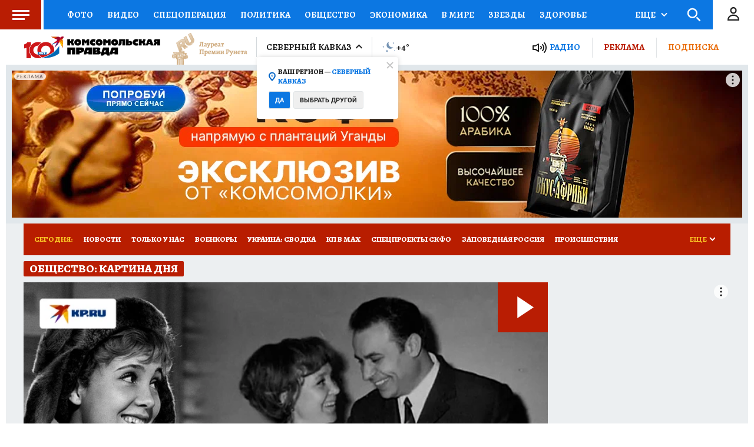

--- FILE ---
content_type: text/html
request_url: https://tns-counter.ru/nc01a**R%3Eundefined*kp_ru/ru/UTF-8/tmsec=kp_ru/769490692***
body_size: -72
content:
ECD9791D697C8CBEX1769770174:ECD9791D697C8CBEX1769770174

--- FILE ---
content_type: text/javascript; charset=utf-8
request_url: https://s01.stc.yc.kpcdn.net/s0/version-2-1-532/adaptive/5420.js
body_size: 2281
content:
(self.__LOADABLE_LOADED_CHUNKS__=self.__LOADABLE_LOADED_CHUNKS__||[]).push([[5420],{79026:(e,t,n)=>{"use strict";n.d(t,{Ml:()=>r,Z5:()=>i,zl:()=>u});var o=n(6343);function r(e){return!!u(e)["day-object-type"]}function i(e,t){if(e&&t)return e.childs.find((function(e){return u(e)["day-object-type"]===t}))}function u(e){var t=e.meta;return(0,o.LZ)(t)}},58509:(e,t,n)=>{"use strict";n.d(t,{Qp:()=>h,tG:()=>y,tP:()=>v});var o=!1;if("undefined"!==typeof window){var r={get passive(){o=!0}};window.addEventListener("testPassive",null,r),window.removeEventListener("testPassive",null,r)}var i="undefined"!==typeof window&&window.navigator&&window.navigator.platform&&(/iP(ad|hone|od)/.test(window.navigator.platform)||"MacIntel"===window.navigator.platform&&window.navigator.maxTouchPoints>1),u=[],a=!1,c=-1,l=void 0,s=void 0,d=function(e){return u.some((function(t){return!(!t.options.allowTouchMove||!t.options.allowTouchMove(e))}))},f=function(e){var t=e||window.event;return!!d(t.target)||(t.touches.length>1||(t.preventDefault&&t.preventDefault(),!1))},p=function(){void 0!==s&&(document.body.style.paddingRight=s,s=void 0),void 0!==l&&(document.body.style.overflow=l,l=void 0)},h=function(e,t){if(e&&!u.some((function(t){return t.targetElement===e}))){var n={targetElement:e,options:t||{}};u=[].concat(function(e){if(Array.isArray(e)){for(var t=0,n=Array(e.length);t<e.length;t++)n[t]=e[t];return n}return Array.from(e)}(u),[n]),i?(e.ontouchstart=function(e){1===e.targetTouches.length&&(c=e.targetTouches[0].clientY)},e.ontouchmove=function(t){1===t.targetTouches.length&&function(e,t){var n=e.targetTouches[0].clientY-c;!d(e.target)&&(t&&0===t.scrollTop&&n>0||function(e){return!!e&&e.scrollHeight-e.scrollTop<=e.clientHeight}(t)&&n<0?f(e):e.stopPropagation())}(t,e)},a||(document.addEventListener("touchmove",f,o?{passive:!1}:void 0),a=!0)):function(e){if(void 0===s){var t=!!e&&!0===e.reserveScrollBarGap,n=window.innerWidth-document.documentElement.clientWidth;t&&n>0&&(s=document.body.style.paddingRight,document.body.style.paddingRight=n+"px")}void 0===l&&(l=document.body.style.overflow,document.body.style.overflow="hidden")}(t)}},v=function(){i?(u.forEach((function(e){e.targetElement.ontouchstart=null,e.targetElement.ontouchmove=null})),a&&(document.removeEventListener("touchmove",f,o?{passive:!1}:void 0),a=!1),c=-1):p(),u=[]},y=function(e){e&&(u=u.filter((function(t){return t.targetElement!==e})),i?(e.ontouchstart=null,e.ontouchmove=null,a&&0===u.length&&(document.removeEventListener("touchmove",f,o?{passive:!1}:void 0),a=!1)):u.length||p())}},40098:e=>{var t=Math.ceil,n=Math.max;e.exports=function(e,o,r,i){for(var u=-1,a=n(t((o-e)/(r||1)),0),c=Array(a);a--;)c[i?a:++u]=e,e+=r;return c}},27561:(e,t,n)=>{var o=n(67990),r=/^\s+/;e.exports=function(e){return e?e.slice(0,o(e)+1).replace(r,""):e}},47445:(e,t,n)=>{var o=n(40098),r=n(16612),i=n(18601);e.exports=function(e){return function(t,n,u){return u&&"number"!=typeof u&&r(t,n,u)&&(n=u=void 0),t=i(t),void 0===n?(n=t,t=0):n=i(n),u=void 0===u?t<n?1:-1:i(u),o(t,n,u,e)}}},16612:(e,t,n)=>{var o=n(77813),r=n(98612),i=n(65776),u=n(13218);e.exports=function(e,t,n){if(!u(n))return!1;var a=typeof t;return!!("number"==a?r(n)&&i(t,n.length):"string"==a&&t in n)&&o(n[t],e)}},67990:e=>{var t=/\s/;e.exports=function(e){for(var n=e.length;n--&&t.test(e.charAt(n)););return n}},96026:(e,t,n)=>{var o=n(47445)();e.exports=o},18601:(e,t,n)=>{var o=n(14841),r=1/0;e.exports=function(e){return e?(e=o(e))===r||e===-1/0?17976931348623157e292*(e<0?-1:1):e===e?e:0:0===e?e:0}},14841:(e,t,n)=>{var o=n(27561),r=n(13218),i=n(33448),u=/^[-+]0x[0-9a-f]+$/i,a=/^0b[01]+$/i,c=/^0o[0-7]+$/i,l=parseInt;e.exports=function(e){if("number"==typeof e)return e;if(i(e))return NaN;if(r(e)){var t="function"==typeof e.valueOf?e.valueOf():e;e=r(t)?t+"":t}if("string"!=typeof e)return 0===e?e:+e;e=o(e);var n=a.test(e);return n||c.test(e)?l(e.slice(2),n?2:8):u.test(e)?NaN:+e}},26519:(e,t,n)=>{"use strict";n.d(t,{Z:()=>h});var o=n(73935),r=n(67294),i=n(45697),u=n.n(i),a=!("undefined"===typeof window||!window.document||!window.document.createElement),c=function(){function e(e,t){for(var n=0;n<t.length;n++){var o=t[n];o.enumerable=o.enumerable||!1,o.configurable=!0,"value"in o&&(o.writable=!0),Object.defineProperty(e,o.key,o)}}return function(t,n,o){return n&&e(t.prototype,n),o&&e(t,o),t}}();var l=function(e){function t(){return function(e,t){if(!(e instanceof t))throw new TypeError("Cannot call a class as a function")}(this,t),function(e,t){if(!e)throw new ReferenceError("this hasn't been initialised - super() hasn't been called");return!t||"object"!==typeof t&&"function"!==typeof t?e:t}(this,(t.__proto__||Object.getPrototypeOf(t)).apply(this,arguments))}return function(e,t){if("function"!==typeof t&&null!==t)throw new TypeError("Super expression must either be null or a function, not "+typeof t);e.prototype=Object.create(t&&t.prototype,{constructor:{value:e,enumerable:!1,writable:!0,configurable:!0}}),t&&(Object.setPrototypeOf?Object.setPrototypeOf(e,t):e.__proto__=t)}(t,e),c(t,[{key:"componentWillUnmount",value:function(){this.defaultNode&&document.body.removeChild(this.defaultNode),this.defaultNode=null}},{key:"render",value:function(){return a?(this.props.node||this.defaultNode||(this.defaultNode=document.createElement("div"),document.body.appendChild(this.defaultNode)),o.createPortal(this.props.children,this.props.node||this.defaultNode)):null}}]),t}(r.Component);l.propTypes={children:u().node.isRequired,node:u().any};const s=l;var d=function(){function e(e,t){for(var n=0;n<t.length;n++){var o=t[n];o.enumerable=o.enumerable||!1,o.configurable=!0,"value"in o&&(o.writable=!0),Object.defineProperty(e,o.key,o)}}return function(t,n,o){return n&&e(t.prototype,n),o&&e(t,o),t}}();var f=function(e){function t(){return function(e,t){if(!(e instanceof t))throw new TypeError("Cannot call a class as a function")}(this,t),function(e,t){if(!e)throw new ReferenceError("this hasn't been initialised - super() hasn't been called");return!t||"object"!==typeof t&&"function"!==typeof t?e:t}(this,(t.__proto__||Object.getPrototypeOf(t)).apply(this,arguments))}return function(e,t){if("function"!==typeof t&&null!==t)throw new TypeError("Super expression must either be null or a function, not "+typeof t);e.prototype=Object.create(t&&t.prototype,{constructor:{value:e,enumerable:!1,writable:!0,configurable:!0}}),t&&(Object.setPrototypeOf?Object.setPrototypeOf(e,t):e.__proto__=t)}(t,e),d(t,[{key:"componentDidMount",value:function(){this.renderPortal()}},{key:"componentDidUpdate",value:function(e){this.renderPortal()}},{key:"componentWillUnmount",value:function(){o.unmountComponentAtNode(this.defaultNode||this.props.node),this.defaultNode&&document.body.removeChild(this.defaultNode),this.defaultNode=null,this.portal=null}},{key:"renderPortal",value:function(e){this.props.node||this.defaultNode||(this.defaultNode=document.createElement("div"),document.body.appendChild(this.defaultNode));var t=this.props.children;"function"===typeof this.props.children.type&&(t=r.cloneElement(this.props.children)),this.portal=o.unstable_renderSubtreeIntoContainer(this,t,this.props.node||this.defaultNode)}},{key:"render",value:function(){return null}}]),t}(r.Component);const p=f;f.propTypes={children:u().node.isRequired,node:u().any};const h=o.createPortal?s:p},36459:(e,t,n)=>{"use strict";function o(e){if(null==e)throw new TypeError("Cannot destructure "+e)}n.d(t,{Z:()=>o})}}]);

--- FILE ---
content_type: text/javascript; charset=utf-8
request_url: https://s01.stc.yc.kpcdn.net/s0/version-2-1-532/adaptive/section-video.js
body_size: 7756
content:
"use strict";(self.__LOADABLE_LOADED_CHUNKS__=self.__LOADABLE_LOADED_CHUNKS__||[]).push([[9922],{79858:(t,e,i)=>{i.d(e,{X:()=>p});var n=i(93433),r=i(4942),o=i(29439),s=i(67294),a=i(743),c=i(85893);function d(t,e){var i=Object.keys(t);if(Object.getOwnPropertySymbols){var n=Object.getOwnPropertySymbols(t);e&&(n=n.filter((function(e){return Object.getOwnPropertyDescriptor(t,e).enumerable}))),i.push.apply(i,n)}return i}function l(t){for(var e=1;e<arguments.length;e++){var i=null!=arguments[e]?arguments[e]:{};e%2?d(Object(i),!0).forEach((function(e){(0,r.Z)(t,e,i[e])})):Object.getOwnPropertyDescriptors?Object.defineProperties(t,Object.getOwnPropertyDescriptors(i)):d(Object(i)).forEach((function(e){Object.defineProperty(t,e,Object.getOwnPropertyDescriptor(i,e))}))}return t}function p(t,e){return function(i){var r=(0,s.useState)([]),d=(0,o.Z)(r,2),p=d[0],f=d[1];return(0,c.jsxs)(c.Fragment,{children:[(0,c.jsx)(t,l({adNativeItems:p},i)),e.map((function(t,e){return(0,c.jsx)(a.W,{onNativeAdsReceived:function(t){f((function(e){return[].concat((0,n.Z)(e),(0,n.Z)(t))}))},slot:t},"".concat(t,"_").concat(e))}))]})}}},41544:(t,e,i)=>{i.d(e,{Z:()=>C});var n=i(29439),r=i(67294),o=i(70131),s=i(51359),a=i(79858),c=i(21400),d=i(18655),l=i(38103),p=i(58377),f=l.K1-250,u=c.ZP.div.withConfig({componentId:"sc-1c907wf-0"})(["width:",";height:100%;position:",";top:0;left:",";display:flex;align-items:flex-start;justify-content:center;overflow:hidden;","{position:absolute;width:100%;left:0;}"],(0,d.fq)("data-is-fixed","calc(100% - 20px)","100%"),(0,d.fq)("data-is-fixed","fixed","absolute"),(0,d.fq)("data-is-fixed","10px",0),s.BC.tablet),h=c.ZP.picture.withConfig({componentId:"sc-1c907wf-1"})(["position:relative;top:","px;","{top:0;}"],(0,d.fq)("data-is-fixed","".concat(f),"0"),s.BC.tablet),g=c.ZP.div.withConfig({componentId:"sc-1c907wf-2"})(["width:100%;max-width:","px;margin:0 auto;position:relative;","{max-width:","px;background:transparent;}"],l.wW.DESKTOP,s.BC.tablet,l.wW.TABLET),m=c.ZP.div.withConfig({componentId:"sc-1c907wf-3"})(["position:relative;"]),x=c.ZP.div.withConfig({componentId:"sc-1c907wf-4"})(["position:absolute;height:250px;left:0;top:0;width:100%;display:flex;align-items:flex-end;"]),w=(0,c.ZP)(p.Z).withConfig({componentId:"sc-1c907wf-5"})(["position:relative;z-index:1;text-align:right;padding:0 0 5px;font-size:",";color:",";font-family:",";","{padding-right:15px;}"],(function(t){return t.$erTextSize?t.$erTextSize:"10px"}),(function(t){return t.$erTextColor?t.$erTextColor:"#939393"}),(function(t){return t.theme.typography.secondaryFontFamily}),s.BC.mobile),b=c.ZP.span.withConfig({componentId:"sc-1c907wf-6"})(["background-color:#fff;border-radius:20px;padding:2px 5px;"]),v=c.ZP.div.withConfig({componentId:"sc-1c907wf-7"})(["padding-top:250px;position:relative;"]),j=c.ZP.div.withConfig({componentId:"sc-1c907wf-8"})(["position:absolute;left:0;top:0;width:100%;height:250px;background:transparent;z-index:-1;"]),y=i(85893);const C=(0,a.X)((function(t){var e=t.children,i=t.adNativeItems,a=(0,r.useState)(!1),c=(0,n.Z)(a,2),d=c[0],l=c[1],p=i&&i[0],f=p&&p.href||void 0,C=p&&p.mobile,Z=p&&p.tablet,O=p&&p.tabletLandscape,P=p&&p.desktop,I=!(!p||!p.fixed),k=p&&p.erText,S=k||{},B=S.content,D=S.color,T=S.size,E=(0,o.YD)({threshold:0}),F=E.ref,z=E.inView,L=(0,s.Fs)().isTablet;return(0,r.useEffect)((function(){l(!d)}),[z]),(0,y.jsx)(m,{"data-is-fixed":d&&!L,children:(0,y.jsxs)(v,{"data-branding-wrapper":!0,children:[(0,y.jsx)(j,{ref:F}),p&&(0,y.jsx)(u,{"data-is-fixed":d&&I&&!L,children:(0,y.jsxs)("a",{href:f,target:"_blank",rel:"noopener noreferrer",children:[k&&!d&&(0,y.jsx)(x,{children:(0,y.jsx)(w,{$erTextColor:D,$erTextSize:T,children:(0,y.jsx)(b,{children:B})})}),(0,y.jsxs)(h,{"data-is-fixed":d&&I&&!L,children:[C&&(0,y.jsx)("source",{media:"(max-width: 767px)",srcSet:C}),Z&&(0,y.jsx)("source",{media:"(max-width: 1248px)",srcSet:Z}),O&&(0,y.jsx)("source",{media:"(max-width: 1599px)",srcSet:O}),P&&(0,y.jsx)("img",{src:P,alt:"Branding"})]})]})}),(0,y.jsx)(g,{children:e})]})})}),["branding"])},7918:(t,e,i)=>{i.d(e,{Z:()=>f});var n=i(67294),r=i(28216),o=i(96026),s=i.n(o),a=i(84533),c=i(2066),d=i(47800),l=i(78414);function p(t){var e,i=t.index,n=t.apiPagesCount,r=t.countOnFirstPage,o=r+(n-1)*a.U4;e=i<r?n:i>=o?1:n-(Math.floor((i-r)/a.U4)+1);var s=i<r?i:i-r-(n-e-1)*a.U4;return{page:e,leftShift:s,rightShift:(i<r?r:a.U4)-1-s}}function f(t){var e=t.digest,i=t.skip,o=void 0===i?0:i,f=t.take,u=void 0===f?a.n2:f,h=e["@id"],g=e["@class"],m=e.meta,x=(0,l.pE)(m).pages,w=e.childs.length,b=(0,r.useDispatch)(),v=p({index:o,apiPagesCount:x,countOnFirstPage:w}),j=v.page,y=v.leftShift,C=p({index:o+u-1,apiPagesCount:x,countOnFirstPage:w}),Z=C.page,O=C.rightShift,P=s()(j,Z-1).map((function(t){return(0,l.Nz)({digestClass:g,digestId:h,page:t})})),I=(0,r.useSelector)((function(t){return P.map((function(e){return(0,c.Ul)(t,e)}))})),k=(0,r.useSelector)((function(t){return P.map((function(e){return(0,c.dY)(t,e)}))})),S=(0,r.useSelector)((function(t){return P.map((function(e){return(0,c.Pj)(t,e)}))}));return(0,n.useEffect)((function(){for(var t=0;t<I.length;t++)if(!k[t]&&!I[t]&&!S[t]){var e=j-t;b((0,d.i)({digestClass:g,digestId:h,page:e,isLastPage:e===x}))}}),[j,Z]),function(t){for(var e=t.digests,i=t.leftShift,n=t.rightShift,r=[],o=0;o<e.length;o++){var s=e[o];if(!s)break;var a=0===o?i:0,c=o===e.length-1?s.childs.length-n:s.childs.length;r=r.concat(s.childs.slice(a,c))}return r}({digests:I,leftShift:y,rightShift:O})}},85705:(t,e,i)=>{i.d(e,{Z:()=>m});var n=i(21400),r=i(18655),o=i(58377),s=i(51359),a="300px",c=(0,n.ZP)(o.Z).withConfig({componentId:"sc-bt1hpu-0"})([""]);var d=n.ZP.section.withConfig({componentId:"sc-bt1hpu-1"})(["display:flex;flex-flow:row wrap;align-items:stretch;justify-content:space-between;",""],(function(t){var e=t.asideTabletPosition;return(0,r.fq)("withFirstBlock",(0,n.iv)(["display:grid;grid-gap:",';grid-template-rows:0fr 1fr;grid-template-areas:"first aside" "main aside";grid-template-columns:1fr;',"{overflow:hidden;grid-template-rows:0fr;grid-template-columns:100%;grid-template-areas:",";}"],(function(t){return t.theme.gridGap}),s.BC.tablet,function(){var t=arguments.length>0&&void 0!==arguments[0]?arguments[0]:1,e=["first","main"];return e.splice(t||1,0,"aside"),e.map((function(t){return'"'.concat(t,'"')})).join(" ")}(e)))})),l=n.ZP.div.withConfig({componentId:"sc-bt1hpu-2"})(["grid-area:first;"]),p=n.ZP.aside.withConfig({componentId:"sc-bt1hpu-3"})(["grid-area:aside;width:",";display:flex;flex-flow:column;align-items:stretch;justify-content:space-between;","{display:none;}& > *{margin-bottom:10px;}","{& > *{height:auto;}}& > *:last-child{margin-bottom:0;}",""],a,s.BC.tablet,s.BC.tablet,(0,r.fq)("withFirstBlock",(0,n.iv)(["& > *{width:100%;margin-bottom:10px;margin-right:0;}","{display:flex;flex-flow:row nowrap;width:100%;& > *{margin-bottom:0;width:calc(33.3% - 5px);min-width:calc(33.3% - 5px);box-sizing:border-box;margin-right:10px;}& > *:nth-child(3){margin:0;}& > *:nth-child(4){display:none;}}","{flex-flow:column;& > *{width:100%;min-width:100%;margin-bottom:10px;}}"],s.BC.tablet,s.BC.mobile))),f=n.ZP.div.withConfig({componentId:"sc-bt1hpu-4"})(["grid-area:main;display:flex;flex-flow:row wrap;align-items:stretch;justify-content:space-between;position:relative;width:",";padding-right:10px;box-sizing:border-box;","{width:100%;padding-right:0;}",""],(0,r.fq)("$withoutAside","auto","calc(100% - ".concat(a,")")),s.BC.tablet,(0,r.fq)("withFirstBlock",(0,n.iv)(["width:100%;padding-right:0;"]))),u=i(27513),h=i(41221),g=i(85893);const m=function(t){var e=t.children,i=t.aside,n=t.asideTabletPosition,r=t.firstBlock,o=t.header,s=t.className,a=t.footer,m=t.digest,x=t.disableFooter,w=t.titleBackground,b=t.disableHeader,v=!!r||void 0;return(0,g.jsxs)(c,{className:s,children:[o&&!b?o:m&&(0,g.jsx)(h.Z,{digest:m,titleBackground:w}),(0,g.jsxs)(d,{asideTabletPosition:n,withFirstBlock:v,children:[r&&(0,g.jsx)(l,{children:r}),(0,g.jsx)(f,{$withoutAside:!i,withFirstBlock:v,children:e}),i&&(0,g.jsx)(p,{withFirstBlock:v,children:i})]}),a&&!x?a:(0,g.jsx)(u.Z,{digest:m})]})}},32762:(t,e,i)=>{i.d(e,{Z:()=>r});var n=i(86329);const r=(0,n.ZP)({resolved:{},chunkName:function(){return"digest-section"},isReady:function(t){var e=this.resolve(t);return!0===this.resolved[e]&&!!i.m[e]},importAsync:function(){return Promise.all([i.e(2947),i.e(555),i.e(6908),i.e(1221),i.e(9912),i.e(5980),i.e(5153)]).then(i.bind(i,5690))},requireAsync:function(t){var e=this,i=this.resolve(t);return this.resolved[i]=!1,this.importAsync(t).then((function(t){return e.resolved[i]=!0,t}))},requireSync:function t(e){var n=this.resolve(e);return i(n)},resolve:function t(){return 5690}})},27513:(t,e,i)=>{i.d(e,{Z:()=>y});var n,r=i(4942),o=i(45987),s=i(78414),a=i(21400),c=i(18655),d=i(51359),l=i(64006),p=i(77556),f=i(67294);function u(){return u=Object.assign?Object.assign.bind():function(t){for(var e=1;e<arguments.length;e++){var i=arguments[e];for(var n in i)Object.prototype.hasOwnProperty.call(i,n)&&(t[n]=i[n])}return t},u.apply(this,arguments)}var h=function(t){return f.createElement("svg",u({width:6,height:10,fill:"none",xmlns:"http://www.w3.org/2000/svg"},t),n||(n=f.createElement("path",{d:"M1 1L5 5L1 9"})))};var g=(0,a.ZP)(p.Z).withConfig({componentId:"sc-1cj1wf1-0"})(["display:flex;text-decoration:none;align-items:center;justify-content:flex-end;width:100%;&&{margin-top:10px;}","{display:none;}"],d.BC.tablet),m=a.ZP.span.withConfig({componentId:"sc-1cj1wf1-1"})(["font-family:",";font-size:",";font-weight:",";line-height:100%;color:",";text-transform:uppercase;"],(function(t){return t.theme.typography.roboto12.fontFamily}),(function(t){return t.theme.typography.roboto12.fontSize}),(function(t){return t.theme.typography.roboto12.fontWeight}),(0,c.vg)("data-color",(0,l.DG)("black"))),x=(0,a.ZP)(h).withConfig({componentId:"sc-1cj1wf1-2"})(["stroke:",";margin-left:6px;"],(function(t){return t["data-color"]||(0,l.DG)("blue2")})),w=i(85893),b=["digest","color"];function v(t,e){var i=Object.keys(t);if(Object.getOwnPropertySymbols){var n=Object.getOwnPropertySymbols(t);e&&(n=n.filter((function(e){return Object.getOwnPropertyDescriptor(t,e).enumerable}))),i.push.apply(i,n)}return i}function j(t){for(var e=1;e<arguments.length;e++){var i=null!=arguments[e]?arguments[e]:{};e%2?v(Object(i),!0).forEach((function(e){(0,r.Z)(t,e,i[e])})):Object.getOwnPropertyDescriptors?Object.defineProperties(t,Object.getOwnPropertyDescriptors(i)):v(Object(i)).forEach((function(e){Object.defineProperty(t,e,Object.getOwnPropertyDescriptor(i,e))}))}return t}function y(t){var e=t.digest,i=t.color,n=(0,o.Z)(t,b),r=e&&(0,s.ae)(e);return r?(0,w.jsxs)(g,j(j({tag:r},n),{},{children:[(0,w.jsx)(m,{"data-color":i,children:"Посмотреть всё"}),(0,w.jsx)(x,{"data-color":i})]})):null}},79233:(t,e,i)=>{i.d(e,{DJ:()=>a,Qv:()=>s,Uw:()=>c,a4:()=>o});var n=i(93433),r=i(84533);function o(t){var e=t.digestItems,i=t.adItems,n=t.adPositions;return i?s(e,i,n):e}function s(t,e,i){var r=(0,n.Z)(t);return i.forEach((function(t,i){var n=t-1;e[i]&&r[n]&&r.splice(n,0,e[i])})),r}function a(t,e){return Math.ceil(function(t,e){return e+(t-1)*r.U4}(t,e)/r.n2)}function c(t,e,i){var n=t.indexOf(i+1);return-1!==n&&n<e}},18070:(t,e,i)=>{i.d(e,{Z:()=>D});var n=i(67294),r=i(69590),o=i.n(r),s=i(28216),a=i(53033),c=i(20427),d=i(94645),l=i(72979),p=i(21400),f=i(58377),u=i(51359),h=i(64006),g=i(18655),m=i(14816);var x=(0,p.ZP)(f.Z).withConfig({componentId:"sc-1msp3sj-1"})(["display:flex;flex-wrap:nowrap;align-items:center;justify-content:space-between;min-width:1px;height:",";margin-bottom:10px;transform:translate3d(0,0,0);font-family:",";font-feature-settings:",";","{padding:0;& > div:first-child{max-width:unset;}}","{height:","px;margin-top:",";}"],(0,g.fq)("withoutGapOnTop","unset","".concat(54,"px")),(function(t){return t.theme.typography.fontFamily}),(function(t){return t.theme.typography.fontFeature}),u.BC.tablet,u.BC.mobile,30,(0,g.fq)("withoutGapOnTop","0px","5px")),w=p.ZP.div.withConfig({componentId:"sc-1msp3sj-2"})(["display:flex;align-items:center;justify-content:flex-start;flex-flow:row nowrap;width:100%;"]),b=p.ZP.div.withConfig({componentId:"sc-1msp3sj-3"})(["display:flex;height:100%;align-items:center;min-width:1px;width:100%;background:",";","{box-sizing:border-box;background:unset;}"],(0,h.DG)("milanoRed"),u.BC.mobile),v=p.ZP.div.withConfig({componentId:"sc-1msp3sj-4"})(["&&{height:","px;line-height:","px;display:flex;width:100%;overflow:hidden;","{height:","px;line-height:","px;padding:0 10px;}}"],54,54,u.BC.mobile,30,30),j=p.ZP.nav.withConfig({componentId:"sc-1msp3sj-5"})(["display:flex;flex-wrap:wrap;","{flex-wrap:nowrap;overflow-x:auto;overflow-y:hidden;-webkit-overflow-scrolling:touch;-ms-overflow-style:-ms-autohiding-scrollbar;&::-webkit-scrollbar{display:none;}}"],u.BC.tabletLandscape),y=(0,p.ZP)(m.Z).withConfig({componentId:"sc-1msp3sj-6"})(["&&{text-transform:uppercase;color:",";padding:0 9px;white-space:pre;font-size:",";font-weight:",";:hover{text-decoration:underline;}","{font-size:12px;margin:0 7.5px;flex:0 0 auto;:hover{text-decoration:none;}}","{font-size:12px;background:#b81d00;padding-left:6px;padding-right:6px;margin:0 5px 0 0;}}"],(function(t){return t.$isHit?(0,h.DG)("yellowBold"):(0,h.DG)("white")}),(function(t){return t.theme.typography.alegreya13.fontSize}),(function(t){return t.theme.typography.alegreya13.fontWeight}),u.BC.tabletLandscape,u.BC.mobile),C=p.ZP.span.withConfig({componentId:"sc-1msp3sj-7"})(["position:relative;display:block;color:",';text-transform:uppercase;font-size:13px;font-weight:700;padding-right:15px;cursor:pointer;padding-left:12px;user-select:none;&::after{position:absolute;right:0;top:50%;width:11px;height:7px;box-sizing:border-box;content:"";margin-top:-4px;background:url("','") 0 0 no-repeat;}',""],(function(t){return t.theme.colors.yellow}),"data:image/svg+xml,%3csvg width='10' height='7' viewBox='0 0 10 7' fill='none' xmlns='http://www.w3.org/2000/svg'%3e %3cpath d='M1 1L5.5 5.5L10 1' stroke='white' stroke-width='2'/%3e %3c/svg%3e",(0,g.fq)("$isOpen",(0,p.iv)(["&:after{transform:rotate(180deg);}"]))),Z=p.ZP.div.withConfig({componentId:"sc-1msp3sj-8"})(["margin-right:25px;display:",";","{display:none;}"],(0,g.fq)("$isHidden","none","flex"),u.BC.tabletLandscape),O=p.ZP.span.withConfig({componentId:"sc-1msp3sj-9"})(["font-weight:900;font-size:13px;line-height:110%;text-transform:uppercase;color:",";margin:0 9px 0 18px;","{display:none;}"],(function(t){return t.theme.colors.yellow}),u.BC.mobile),P=i(85893),I=32,k=-13;function S(){var t=(0,s.useSelector)(c.$e),e=(0,d.Z)({items:t,forceMoreBtnInitialRender:!0}),i=e.linksRef,n=e.moreBtnRef,r=e.toggleSectionMorePopup,o=e.isSectionMoreOpen,p=e.morePopupRef,f=e.moreItems,u=e.isMoreBtnHidden;return(0,P.jsxs)(v,{children:[(0,P.jsx)(j,{ref:i,children:t.map((function(t){return(0,P.jsx)(y,{$isHit:(0,a.Q)(t),link:t.url,title:t.site_name},t["@id"])}))}),(0,P.jsx)(Z,{$isHidden:u,children:(0,P.jsx)(C,{$isOpen:o,ref:n,onClick:r,children:"Еще"})}),o&&(0,P.jsx)(l.Z,{ref:p,targetRef:n,items:f,linksColor:"thunderbird",offset:[I,k]})]})}function B(t){var e=t.withoutGapOnTop;return(0,P.jsx)(x,{withoutGapOnTop:e,children:(0,P.jsx)(b,{children:(0,P.jsxs)(w,{children:[(0,P.jsx)(O,{children:"Сегодня:"}),(0,P.jsx)(S,{})]})})})}const D=(0,n.memo)(B,o())},48617:(t,e,i)=>{i.d(e,{Z:()=>g});var n=i(4942),r=i(36459),o=i(87462),s=i(21400),a=i(18655),c=i(64006),d=i(86884),l=i(4028);i(67294);var p=(0,s.F4)(["0%{transform:rotate(0deg);}100%{transform:rotate(360deg);}"]),f=s.ZP.button.withConfig({componentId:"sc-abxysl-0"})(["background:",";border:1px solid ",";border-right:63px solid ",";text-transform:uppercase;box-sizing:border-box;border-radius:3px;text-align:center;width:352px;height:53px;display:block;line-height:52px;font-family:",";font-weight:",";font-size:13px;color:",";position:relative;cursor:pointer;margin:10px auto 40px;outline:none;","{margin-top:30px;margin-bottom:30px;}","{width:calc(100% - 20px);margin-top:20px;margin-bottom:20px;}",' &:after{content:"";width:24px;height:24px;background:transparent url("','") no-repeat center center;background-size:contain;position:absolute;right:-45px;top:14px;',"}"],(0,c.DG)("blue"),(0,c.DG)("darkBlue"),(0,c.DG)("scienceBlue"),d.ut.ROBOTO,d.m5.REGULAR,(0,c.DG)("white"),l.B.tablet,l.B.mobile,(0,a.fq)("isLoading",(0,s.iv)(["pointer-events:none;"])),"data:image/svg+xml,%3csvg width='25' height='24' viewBox='0 0 25 24' fill='none' xmlns='http://www.w3.org/2000/svg'%3e %3cpath d='M16.833 15.0026L20.1663 13.3359L21.833 16.6693' stroke='white' stroke-miterlimit='10' stroke-linecap='round' stroke-linejoin='round'/%3e %3cpath d='M20.1082 13.3984C19.6499 17.1234 16.6665 19.9984 12.6582 19.9984C9.09987 19.9984 6.09987 17.7151 5.1582 14.5984' stroke='white' stroke-miterlimit='10' stroke-linecap='round' stroke-linejoin='round'/%3e %3cpath d='M8.5 10.0026L5.16667 11.6693L3.5 8.33594' stroke='white' stroke-miterlimit='10' stroke-linecap='round' stroke-linejoin='round'/%3e %3cpath d='M5.2168 11.6C5.6668 7.87501 8.65841 5 12.6667 5C16.2251 5 19.2251 7.28334 20.1667 10.4' stroke='white' stroke-miterlimit='10' stroke-linecap='round' stroke-linejoin='round'/%3e %3c/svg%3e",(0,a.fq)("isLoading",(0,s.iv)(["animation:1s linear 0s normal none infinite running ",";"],p))),u=i(85893);function h(t,e){var i=Object.keys(t);if(Object.getOwnPropertySymbols){var n=Object.getOwnPropertySymbols(t);e&&(n=n.filter((function(e){return Object.getOwnPropertyDescriptor(t,e).enumerable}))),i.push.apply(i,n)}return i}function g(t){var e=(0,o.Z)({},((0,r.Z)(t),t));return(0,u.jsx)(f,function(t){for(var e=1;e<arguments.length;e++){var i=null!=arguments[e]?arguments[e]:{};e%2?h(Object(i),!0).forEach((function(e){(0,n.Z)(t,e,i[e])})):Object.getOwnPropertyDescriptors?Object.defineProperties(t,Object.getOwnPropertyDescriptors(i)):h(Object(i)).forEach((function(e){Object.defineProperty(t,e,Object.getOwnPropertyDescriptor(i,e))}))}return t}({},e))}},1782:(t,e,i)=>{i.r(e),i.d(e,{default:()=>H});var n=i(28216),r=i(47590),o=i(29722),s=i(29439),a=i(67294),c=i(96026),d=i.n(c),l=i(78414),p=i(84533),f=i(2066),u=i(51359),h=i(58377),g=i(48617),m=i(82627),x=i(743),w=i(7918),b=i(85705),v=i(89912),j=i(32762),y=i(41221),C=i(21400),Z=C.ZP.div.withConfig({componentId:"sc-1uefe3l-0"})(["margin-top:30px;width:100%;"]),O=C.ZP.div.withConfig({componentId:"sc-1uefe3l-1"})(['display:grid;grid-template-areas:"pos-0 pos-1" "pos-0 pos-2" "pos-0 pos-3";grid-template-columns:1fr 1fr;grid-gap:',";grid-auto-rows:min-content;& > *:nth-child(1){grid-area:pos-0;}& > *:nth-child(2){grid-area:pos-1;}& > *:nth-child(3){grid-area:pos-2;}& > *:nth-child(4){grid-area:pos-3;margin-bottom:0;}","{grid-gap:",';grid-template-columns:100%;grid-template-areas:"pos-0" "pos-1" "pos-2" "pos-3";}'],(function(t){return t.theme.gridGap}),u.BC.tablet,(function(t){return t.theme.gridGapTablet})),P=i(85893);function I(t){var e=t.items,i=(0,u.Fs)().isTablet;return(0,P.jsxs)(Z,{children:[(0,P.jsx)(y.Z,{digestTitle:"Самое популярное",titleColor:"#FFFFFF",titleBackground:"#B91D03"}),(0,P.jsx)(O,{children:e.map((function(t,e){return(0,P.jsx)(v.Z,{item:t,isVertical:!i&&0===e,isVideoCover:!0,isVerticalOnMobile:0===e,withoutDescription:!0},t["@id"])}))})]})}var k=i(79233),S=C.ZP.div.withConfig({componentId:"sc-nmqawc-0"})(["display:flex;flex-flow:row wrap;justify-content:space-between;margin-top:10px;& > *{width:calc(33% - 5px);margin-bottom:10px;","{width:100%;}}"],u.BC.tablet),B=C.ZP.div.withConfig({componentId:"sc-nmqawc-1"})(["padding-top:20px;width:100%;& > *{margin-bottom:10px;}& > *:last-child{margin-bottom:0;}"]),D=(0,C.ZP)(x.W).withConfig({componentId:"sc-nmqawc-3"})(["","{width:100%;margin:0 auto;}"],u.BC.tablet),T=5;function E(t){return t?"/".concat(t.scale,"/").concat(t.name,"/"):"/video/"}function F(t){return(null===t||void 0===t?void 0:t.ru.name)||"Видео"}function z(t){var e=t.cover,i=t.digest,r=t.sectionTag,o=(0,u.Fs)().isTablet,c=e.childs[0],C=e.childs.slice(1,T),Z=p.n2-T,O=(0,w.Z)({digest:i,take:Z}),z=i.meta,L=(0,l.pE)(z).pages,G=(0,k.DJ)(L,i.childs.length),_=(0,a.useState)(0),$=(0,s.Z)(_,2),A=$[0],q=$[1],N=A<G-1,M=(0,n.useSelector)(f.fK),V=O.slice(0,12),R=O.slice(12);return(0,P.jsxs)(h.Z,{disableOverflowAnchor:!0,disableMarginCollapse:!0,children:[(0,P.jsxs)(b.Z,{disableFooter:!0,header:(0,P.jsx)(y.Z,{url:E(r),digestTitle:F(r),level:1,titleBackground:"#B91D03",disableArrow:!0}),aside:(0,P.jsx)(m.Z,{withPartnerNews:!0}),children:[c&&(0,P.jsx)(v.Z,{isVertical:!0,item:c,isVideoCover:!0,withoutDescription:!0,isLargeFontSize:!0,isVerticalOnMobile:!0,imagePreload:!0,isForceInitialRender:!0},c["@id"]),(0,P.jsx)(D,{slot:"1m",compact:!0,isVisible:[!1,!0]}),(0,P.jsx)(I,{items:C}),(0,P.jsx)(S,{children:V.map((function(t){return(0,P.jsx)(v.Z,{isVertical:!o,item:t,withoutDescription:!0,disableBlueVideo:!0},t["@id"])}))})]}),(0,P.jsx)(x.W,{slot:"11m"}),(0,P.jsx)(b.Z,{aside:(0,P.jsx)(m.Z,{withPartnerNews:!0}),disableFooter:!0,disableHeader:!0,children:(0,P.jsx)(B,{children:R.map((function(t){return(0,P.jsx)(v.Z,{item:t,withoutDescription:!0,disableBlueVideo:!0},t["@id"])}))})}),d()(1,A+1).map((function(t){var e=0===t;return(0,P.jsxs)(a.Fragment,{children:[!e&&(0,P.jsx)(x.W,{slot:"11m"}),(0,P.jsx)(j.Z,{isFirst:e,digest:i,skip:Z+(t-1)*p.n2},t)]},t)})),N&&(0,P.jsx)(g.Z,{isLoading:M,onClick:function(){q(A+1)},children:"Показать еще"})]})}var L=i(41544),G=i(62330),_=i(69286),$=i(31765),A=i(78264),q=i(18070),N=i(62187),M=i(14535),V=i(61582);function R(t,e){var i=function(t){var e=(0,M.ro)(t),i=(0,M.s)(e.content.childs,N.$w.DIGEST_SECTION,V.d8),n=(null===i||void 0===i?void 0:i.childs)&&(0,M.s)(i.childs,N.$w.VIDEO_TAGS_LIST,V.ef);return null===n||void 0===n?void 0:n.childs}(t);return null===i||void 0===i?void 0:i.find((function(t){return t.name===e}))}var U=i(10778);function H(t){var e=t.showBranding,i=t.sectionName,s=(0,n.useSelector)(r.IX),a=(0,n.useSelector)((function(t){return R(t,i||"")})),c=(0,o.Z)({digestClass:a?N.$w.NAMED_DIGEST_COVER:N.$w.DIGEST_COVER,digestId:a?a["@id"]:s}),d=(0,o.Z)({digestClass:a?N.$w.DIGEST_SECTION:N.$w.DIGEST_VIDEO,digestId:a?a["@id"]:s});(0,$.Z)();var l=(0,U.Z)({content:a,defaultTitle:"Видео"});if(!c||!d)return null;var p=e?L.Z:"div",f=e?"div":A.Z;return(0,P.jsxs)(G.Z,{targetingTags:d["@tag"],targetingType:d["@type"],hideSlots:e?["1m"]:void 0,children:[(0,P.jsx)(_.Z,{page:d["@type"],tags:d["@tag"],title:l}),(0,P.jsxs)(p,{children:[(0,P.jsx)(x.W,{slot:"1m",compact:!0,isVisible:[!0,!1]}),(0,P.jsxs)(f,{children:[(0,P.jsx)(q.Z,{withoutGapOnTop:e}),(0,P.jsx)(z,{cover:c,digest:d,sectionTag:a})]})]})]})}},29722:(t,e,i)=>{i.d(e,{Z:()=>l});var n=i(67294),r=i(28216),o=i(78414),s=i(2066),a=i(52628),c=i.n(a);var d=i(47800);function l(t){var e=t.digestClass,i=t.digestId,a=t.page,l=t.month,p=t.year,f=(0,r.useDispatch)(),u=(0,r.useSelector)((function(t){return function(t,e){var i=e.digestClass,n=e.digestId,r=t.entities.digests,s=c()(r).find((function(t){return t["@class"]===i&&t["@id"]===n&&(0,o.UE)(t)}));return s?(0,o.Nz)({digestClass:i,digestId:n,page:(0,o.UE)(s)}):(0,o.Nz)({digestClass:i,digestId:n})}(t,{digestClass:e,digestId:i})})),h=a?(0,o.Nz)({digestClass:e,digestId:i,page:a}):u,g=(0,r.useSelector)((function(t){return(0,s.Ul)(t,h)})),m=(0,r.useSelector)((function(t){return(0,s.dY)(t,h)})),x=(0,r.useSelector)((function(t){return(0,s.Pj)(t,h)}));return(0,n.useEffect)((function(){m||g||x||f((0,d.i)({digestClass:e,digestId:i,month:l,year:p,page:a}))}),[g,m]),g}},9269:(t,e,i)=>{i.d(e,{nq:()=>a,p9:()=>s});var n=i(62187),r=i(58749),o=i(47590);function s(t){var e=(0,o.IX)(t),i=function(t,e){return t.entities.settings[e||n.Jz]}(t,(0,r.K)({kpClass:n.$w.MAINPAGE_DIGESTS,kpId:e}));if(i)return i}function a(t,e,i){if(e||i){var n=s(t);if(n){var r=n.childs.find((function(t){return t["@class"]===e&&t["@id"]===i}));if(r&&r.ru)return r.ru.title}}}},61582:(t,e,i)=>{i.d(e,{d8:()=>o,ef:()=>a,uL:()=>s});var n=i(62187),r=i(14535),o="page";function s(t){var e=(0,r.ro)(t);return(0,r.s)(e.content.childs,n.$w.MEDIA,o)}var a="digest"}}]);